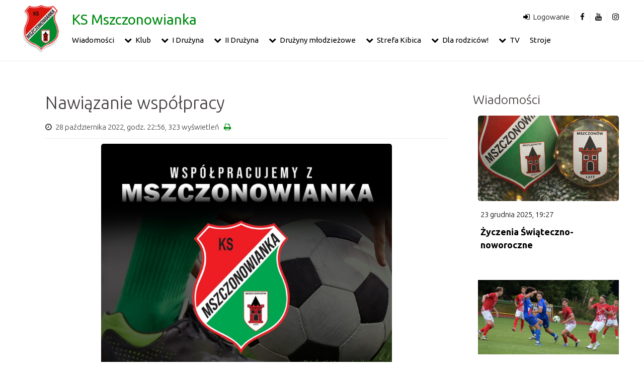

--- FILE ---
content_type: text/html; charset=UTF-8
request_url: https://www.mszczonowianka.pl/wiadomosci/nawiazanie-wspolpracy,1676.html
body_size: 3989
content:
<!DOCTYPE html>
<html lang="pl">
<head>
		
<title>Nawiązanie współpracy</title>
<meta name="description" content=""><meta charset="utf-8">
<meta name="robots" content="index,follow">
<meta name="googlebot" content="index,follow">
<meta name="viewport" content="width=device-width, initial-scale=1">
<link rel="stylesheet" href="/css/grid.css">
<link rel="stylesheet" href="/css/style.css">
<link rel="stylesheet" href="/css/camera.css">
<link rel="stylesheet" href="/css/jquery.fancybox.css">
<link rel="stylesheet" href="/css/mobile.css">
<link rel="apple-touch-icon" sizes="180x180" href="/favicon/apple-touch-icon.png">
<link rel="icon" type="image/png" sizes="32x32" href="/favicon/favicon-32x32.png">
<link rel="icon" type="image/png" sizes="16x16" href="/favicon/favicon-16x16.png">
	
<style>
	
	footer { border-top: 10px solid #008a11; }
	h1,
	a, 
	a:hover, 
	.logo, 
	.list01 .fa-shopping-basket,
	.list02 a:hover, 
	.wiadomosci-start:hover h3,
	.sf-menu > li > ul > li > a:hover,
	input[type="checkbox"]:checked + label:after, 
	.toTop:hover,
	.toUp:hover,
	.suggest_link_over { 
		color: #008a11; 
	}		
	.sf-menu > li:hover, 
	.sf-menu > li > ul, 
	.sf-menu > li > ul > li > ul, 
	#menu-trigger:hover,
	input[type="submit"], 
	.btn, 
	.btn2,
	.category a:hover,
	.sonda-02,
	.selblue,
	#accept-cookies-checkbox:hover,
	.camera_pag_ul li.cameracurrent,
	.camera_pag_ul li:hover { 
		background: #008a11; 
	}
	input:focus, select:focus, textarea:focus { border: 1px solid #008a11; }
	footer { border-top: 5px solid #008a11; } 

</style>
<script src="/js/send-form.js"></script>
<script src="/js/callendar.js"></script>
<script src="/js/jquery-1.8.1.min.js"></script>
<script src="/js/jquery-migrate-1.2.1.js"></script>
<script src="/js/jquery.cycle2.min.js"></script>
<script src="/js/jquery.cycle2.carousel.min.js"></script>
<script src="/js/advajax.js"></script>
 
<script>
	
    $(function() {
      $('a[href*="#ad"]:not([href="#"])').click(function() {
        if (location.pathname.replace(/^\//,'') == this.pathname.replace(/^\//,'') && location.hostname == this.hostname) {
          var target = $(this.hash);
          target = target.length ? target : $('[name=' + this.hash.slice(1) +']');
          if (target.length) {
            $('html, body').animate({
              scrollTop: target.offset().top
            }, 1000);
            return false;
          }
        }
      });
    });
	function CD(d,o,t,x){ return[x=~~(t=(d-o)/864e5),x=~~(t=(t-x)*24), x=~~(t=(t-x)*60),~~((t-x)*60)] };
		
</script>


	
</head>

<body onload="WHCheckCookies();">


<header>
    <div class="container">

		<a href="/" class="logo">
			<img src="/images/zt/1582016585.png" alt="KS Mszczonowianka">		</a>
			
		<div class="list02">
			<ul>
				<li><a href="/logowanie.html" class="fa-sign-in">Logowanie</a></li><li><a class="media-facebook fa-facebook" href="https://www.facebook.com/ksmszczonow" target="_blank" rel="nofollow"></a></li><li><a class="media-youtube fa-youtube" href="https://www.youtube.com/channel/UCdMO2HcvjD9C7NfPYksblww/videos" target="_blank" rel="nofollow"></a></li><li><a class="media-instagram fa-instagram" href="http://www.instagram.com/mszczonowianka" target="_blank" rel="nofollow"></a></li>			</ul>
		</div>
		<div class="logo02"><h1>KS Mszczonowianka</h1></div>
		<div class="menu">
			<div id="menu-trigger" onclick="Menu()" class="fa-bars"></div>
			<div id="menu" class="hm1">
				<ul class="sf-menu"><li><a href="/wiadomosci.html" target="_self">Wiadomości</a></li><li><a class="fa-chevron-down" href="#" target="_self">Klub</a><ul><li><a href="/kluby/ks-mszczonowianka,1.html" target="_self">Informacje</a></li><li><a href="/historia.html">Historia</a></li><li><a href="/kluby/ks-mszczonowianka,1.html&stadion" target="_self">Stadion</a></li><li><a href="/kluby/ks-mszczonowianka,1.html&zarzad=1" target="_self">Zarząd</a></li><li><a href="/kluby/ks-mszczonowianka,1.html&zarzad=2" target="_self">Komisja Rewizyjna</a></li><li><a href="/kluby/ks-mszczonowianka,1.html&zarzad=3" target="_self">Trenerzy</a></li><li><a href="/kontakt.html">Kontakt</a></li><li><a href="/banery,11.html" target="_self">Sponsorzy i Partnerzy</a></li><li><a href="/banery,12.html" target="_self">Patroni medialni</a></li><li><a href="/porady-psychologa-sportowego.html">Porady Psychologa Sportowego</a></li><li><a href="" target="_self">Sponsor Główny Akademii</a></li></ul></li><li><a class="fa-chevron-down" href="#" target="_self">I Drużyna</a><ul><li><a href="/rozgrywki/forbet-iv-liga,11.html" target="_self">Terminarz i wyniki</a></li><li><a href="https://www.mszczonowianka.pl/kluby/ks-mszczonowianka,1.html&kadra" target="_self">Kadra</a></li><li><a href="/rozgrywki/forbet-iv-liga,11.html&tabela" target="_self">Tabela</a></li></ul></li><li><a class="fa-chevron-down" href="#" target="_self">II Drużyna</a><ul><li><a href="/kluby/mszczonowianka-ii,218.html&kadra" target="_self">Kadra</a></li><li><a href="/rozgrywki/b-klasa,10.html" target="_self">Terminarz</a></li><li><a href="/rozgrywki/b-klasa,10.html&tabela" target="_self">Tabela</a></li></ul></li><li><a class="fa-chevron-down" href="#" target="_self">Drużyny młodzieżowe</a><ul><li><a class="fa-chevron-right" href="#" target="_self">Rocznik 2005</a><ul><li><a href="/kluby/mszczonowianka-2005,139.html&kadra" target="_self">Kadra rocznika 2005</a></li><li><a href="/rozgrywki/i-liga-okregowa-juniorow-starszych-a2,2.html" target="_self">Terminarz rocznika 2005</a></li></ul></li><li><a class="fa-chevron-right" href="#" target="_self">Rocznik 2007</a><ul><li><a href="/rozgrywki/ii-liga-okregowa-juniorow-mlodszych-b2,3.html" target="_self">Terminarz rocznika 2007</a></li><li><a href="/kluby/mszczonowianka-2007,126.html&kadra" target="_self">Kadra rocznika 2007</a></li></ul></li><li><a class="fa-chevron-right" href="#" target="_self">Rocznik 2010</a><ul><li><a href="/rozgrywki/iii-liga-okregowa-trampkarzy-starszych-c1,13.html" target="_self">Terminarz 2010</a></li><li><a href="/kluby/mszczonowianka-2009,140.html&kadra" target="_self">Kadra rocznika 2010</a></li></ul></li><li><a class="fa-chevron-right" href="#" target="_self">Rocznik 2012</a><ul><li><a href="/kluby/mszczonowianka-2012,246.html&kadra" target="_self">Kadra rocznika 2012</a></li><li><a href="/rozgrywki/iv-liga-okregowa-d1,14.html" target="_self">Terminarz rocznika 2012</a></li></ul></li><li><a class="fa-chevron-right" href="#" target="_self">Rocznik 2015</a><ul><li><a href="/kluby/mszczonowianka-2015,217.html&kadra" target="_self">Kadra rocznika 2015</a></li><li><a href="/rozgrywki/warszawska-liga-okregowa-zakow-mlodszych-f2,7.html" target="_self">Terminarz rocznika 2015</a></li></ul></li><li><a class="fa-chevron-right" href="#" target="_self">Rocznik 2017</a><ul><li><a href="/kluby/mszczonowianka-2017,252.html&kadra" target="_self">Kadra rocznika 2017</a></li></ul></li></ul></li><li><a class="fa-chevron-down" href="#" target="_self">Strefa Kibica</a><ul><li><a href="/galeria.html" target="_self">Galeria zdjęć</a></li><li><a href="/spiewnik-kibica.html">Śpiewnik Kibica</a></li><li><a href="/informacja-prawna.html">Informacja prawna</a></li><li><a href="/slowa-motywujace-pilkarza.html">Słowa motywujące piłkarza</a></li><li><a href="/dziesiec-przykazan-pilkarza.html">10 Przykazań Piłkarza</a></li></ul></li><li><a class="fa-chevron-down" href="/archiwum/dla-rodzicow,5.html" target="_self">Dla rodziców!</a><ul><li><a href="/archiwum/dla-rodzicow,5.html" target="_self">Aktualności</a></li><li><a href="/images/inne/treningi_wiosna_2024.jpg" target="_self">Treningi w okresie wiosennym</a></li><li><a href="/nabor-do-druzyn-mlodziezowych.html">Nabór do drużyn młodzieżowych</a></li><li><a href="/images/inne/deklarcja_do_wypelnienia.jpg" target="_blank">Deklaracja gry w klubie</a></li><li><a href="/?subsite&amp;site=118">Umowa na prowadzenie zajęć</a></li><li><a href="/?subsite&amp;site=119">Formularz rejestracyjny zawodnika</a></li><li><a href="/oboz-letni.html">Obóz letni</a></li><li><a href="/kontakt-dla-rodzicow.html">Kontakt</a></li><li><a class="fa-chevron-right" href="/dziesiec-przykazan-rodzica.html">10 Przykazań Rodzica</a><ul><li><a href="/rodzicu-pamietaj.html">Rodzicu pamiętaj</a></li><li><a href="/dobrzy-zli-rodzice.html">Dobrzy - Źli rodzice</a></li></ul></li></ul></li><li><a class="fa-chevron-down" href="#" target="_self">TV</a><ul><li><a href="/filmy.html" target="_self">Filmy, skróty i wywiady</a></li></ul></li><li><a href="/stroje.html">Stroje</a></li></ul>
			</div>
		</div>
	</div>
</header>
		
<main>
    <section>		
			
			
<div class="well-01">
    <div class="container">
					
		<div class="box_043">	
			<div class="box_news">
					
				<h2>Nawiązanie współpracy</h2>
						  <p class="fa-clock-o">28 października 2022, godz. 22:56, 323 wyświetleń &nbsp; <a href="javascript:window.print()" class="fa-print"></a></p><p class="img-wiadomosc"><img src="/images/news/screenshot_1.png" alt=""></p><p class="rozmiar-tekstu">Rozmiar tekstu:
							<a href="#" onclick="big(); return false;" class="big">A</a> 
							<a href="#" onclick="bigger(); return false;" class="bigger">A</a>
							<a href="#" onclick="biggest(); return false;" class="biggest">A</a>
						  </p>
									  
						  <div id="big"><p style="text-align:justify">Nawiązanie wsp&oacute;łpracy z Kubicki Trening </div><div class="row" id="ad-komentarz">
						  <div class="margin-10-0"><hr></div>
						  <div class="margin-10-0"><h3>Komentarze</h3></div><form method="post" name="commentform" class="form-komentarz bg-wrap">
		<input type="hidden" name="grupa" value="news">
		<input type="hidden" name="id" value="1676">
		<div id="table-hidden">
		<textarea name="komentarz" id="form-komentarz"></textarea><div> Twój nick: 
					<input type="hidden" name="anonim" value="~"> 
					<input type="text" id="form-nick" name="nick" value="" maxlength="24" style="width:100px"> 
					<a href="#" class="btn" onclick="GetComment('/send-comment.php?nick='); return!1;">WYŚLIJ</a> </div>
		</div>
		<div id="eloading"></div>
		<div id="ediv"></div><input type="hidden" name="status" value="1">
	
	</form>
	<p><small><span>Publikowane komentarze są prywatnymi opiniami użytkowników. KS Mszczonowianka nie ponosi odpowiedzialności za treść komentarzy.</span></small></p>
	<hr />
	<table class="table-komentarz"></table><p>Brak komentarzy.</p></div>				
			</div>					
		</div>
				
		<div class="box_04">
			
			<h3>Wiadomości</h3>
	  <div class="box_flex"><a class="box_01news wiadomosci" href="/wiadomosci/zyczenia-swiateczno-noworoczne,3048.html" target="_self" rel="follow">
			<div class="box_img lazy-bg" data-background="/images/news/10a83026-7b69-489e-a7a7-4c1591acd78d.jpg" style="background-image: url('/images/camera-loader.svg')"></div>
			<div class="box_txt">
				<p class="fa-clock">23 grudnia 2025, 19:27</p>
				<strong>Życzenia Świąteczno-noworoczne</strong>
				<p></p>
			</div>
		  </a><a class="box_01news wiadomosci" href="/wiadomosci/terminarz-rundy-wiosennej---iv-liga,3045.html" target="_self" rel="follow">
			<div class="box_img lazy-bg" data-background="/images/news/yhyhdjsa.jpg" style="background-image: url('/images/camera-loader.svg')"></div>
			<div class="box_txt">
				<p class="fa-clock">20 grudnia 2025, 15:12</p>
				<strong>Terminarz Rundy Wiosennej - IV liga</strong>
				<p></p>
			</div>
		  </a></div>
	  <div class="box_flex"><a class="box_01news wiadomosci2" href="/wiadomosci/spotkanie-wigilijne-grupy-seniorskiej,3039.html" target="_self" rel="follow">
			<div class="box_img2 lazy-bg" data-background="/images/news/e3e02a9f-4b71-4c7b-8d38-a78932393c08.jpg" style="background-image: url('/images/camera-loader.svg')"></div>
			<p class="fa-clock">08 grudnia 2025</p>
			<strong>Spotkanie wigilijne grupy seniorskiej</strong>
		  </a><a class="box_01news wiadomosci2" href="/wiadomosci/plan-przygotowan-ks-mszczonowianka,3036.html" target="_self" rel="follow">
			<div class="box_img2 lazy-bg" data-background="/images/news/529914115_1062388842768841_868866083312523715_n.jpg" style="background-image: url('/images/camera-loader.svg')"></div>
			<p class="fa-clock">06 grudnia 2025</p>
			<strong>Plan przygotowań K.S Mszczonowianka</strong>
		  </a><a class="box_01news wiadomosci2" href="/wiadomosci/podsumowanie-rundy-jesiennej-20252026-u-seniorow,3035.html" target="_self" rel="follow">
			<div class="box_img2 lazy-bg" data-background="/images/news/540460237_1079337987740593_3072170438560623182_n.jpg" style="background-image: url('/images/camera-loader.svg')"></div>
			<p class="fa-clock">06 grudnia 2025</p>
			<strong>Podsumowanie rundy jesiennej 2025/2026 u seniorów</strong>
		  </a></div><p> <a class="btn2" href="/wiadomosci.html">Zobacz wszystkie</a> </p>			
		</div>
		
	</div>
</div>	
	</section>
</main>
	
<footer class="bg-grey">
    <div class="container">

		<p>
			<img src="/images/zt/1582016585.png" alt="KS Mszczonowianka"><br>		</p>
		<hr>
		<ul>
						
			
					<li><a href="/logowanie.html">Logowanie</a></li>
					<li><a href="/rejestracja.html">Rejestracja</a></li>
					<li><a href="/odzyskaj-haslo.html">Odzyskaj hasło</a></li>						
		</ul>
		<hr>
		<div id="cookie"></div>
		<p> Wszelkie prawa zastrzeżone. &copy; 2026 KS Mszczonowianka<br> 		
		    Strona oparta na <a href="https://www.compose.pl/sportowy-cms.html" target="_blank">SportPro COMPOSE</a>
		</p>
			
    </div>
</footer>

<script src="/js/script.js"></script>
<script>
function lazyLoad(){
	$('.lazy-bg').each(function(){
        if ($(this).offset().top < window.innerHeight + window.pageYOffset + 100) { 
            $(this).css('background-image','url("'+ $('.lazy-bg').data('background') +'")'); 
            $(this).removeClass('lazy-bg');    
        } 
	})
	$('.lazy-gal').each(function(){
        if ($(this).offset().top < window.innerHeight + window.pageYOffset + 100) { 
            $(this).css('background-image','url("'+ $('.lazy-gal').data('background') +'")'); 
            $(this).removeClass('lazy-gal');    
        } 
	})
	$('.lazy-img').each(function(){
        if ($(this).offset().top < window.innerHeight + window.pageYOffset + 100) { 
            $(this).attr('src', $(this).data('src'));
            $(this).removeClass('lazy-img');    
        } 
	})
};
var eventTimeout;
var eventThrottler = function () {
    if ( !eventTimeout ) {
        eventTimeout = setTimeout(function() {
			eventTimeout = null;
            lazyLoad();
		}, 1000);
	}
};
$(document).on('scroll', function() {       
    eventThrottler();
}).trigger('scroll');
</script>
</body>
</html>

--- FILE ---
content_type: text/css
request_url: https://www.mszczonowianka.pl/css/grid.css
body_size: 130
content:
html,
body,
div,
span,
object,
iframe,
h1,
h2,
h3,
h4,
h5,
h6,
p,
blockquote,
pre,
a,
address,
code,
em,
img,
small,
strike,
strong,
var,
b,
u,
i,
center,
header,
header ul,
header li,
.menu ul,
.menu li,
.photos,
.photos li,
footer ul,
footer li,
footer,
header,
menu,
nav,
fieldset,
form,
label,
legend,
table,
tbody,
thead,
tr,
th,
td,
embed {
  margin: 0;
  padding: 0;
  border: 0;
}
footer,
header,
menu,
nav,
section {
  display: block;
}

.container {
  margin-right: auto;
  margin-left: auto;
  box-sizing: border-box;
  width: 1360px;
  display: table;
}
.row {
  width: 100%;
  display: table;
}

--- FILE ---
content_type: text/css
request_url: https://www.mszczonowianka.pl/css/style.css
body_size: 4801
content:
@import url('//maxcdn.bootstrapcdn.com/font-awesome/4.7.0/css/font-awesome.min.css');
@import url('https://fonts.googleapis.com/css?family=Ubuntu:300,400,700&subset=latin-ext');

body {
	background: #fff;
	color: #403a3a;
	font: 300 15px/1.6em 'Ubuntu', sans-serif;
	-webkit-text-size-adjust: none;
}
header {
	background: #fff;
	border-bottom: 1px solid rgba(46,74,115,0.1);
	position: relative;
	width: 100%;
	z-index: 99;
}
main { 
	background: #fff;
	position: relative;
}
h1 {
  font-size: 28px;
  line-height: 38px;
  font-weight: 400;
  padding: 0px;
}
h2 {
  font-size: 35px;
  line-height: 44px;
  font-weight: 300;
  padding: 5px 0px;
}
h3 {
  font-size: 25px;
  line-height: 33px;
  font-weight: 300;
  padding: 5px 0px;
}
h4 {
  font-size: 19px;
  line-height: 29px;
  font-weight: 300;
  padding: 5px 0px;
}
img {
	max-width: 100%;
	height: auto;
}
a {
  color: #2869a9;
  font-weight: 300;
  text-decoration: none;
  -moz-transition: 0.3s;
  -o-transition: 0.3s;
  -webkit-transition: 0.3s;
  transition: 0.3s;
}
a:hover { color: #2869a9; }

span, .span { color: #9e9b9b; }
strike { color: red; }
img[alt] { color: #9e9b9b; font-size: 0.8em; }

strong, .strong { font-weight: 700; }
small { font-size: 0.9em; }
ol li, p { padding: 10px 0px; }

header ul,
.menu ul,
.photos,
footer ul { list-style: none; }

.fb_iframe_widget_lift { width: 100% !important; }

#ie9 {
	text-align: center; 
	position: fixed; 
	padding: 50px; 
	background: #000; 
	left: 0;
	right: 0;
	top: 0;
	bottom: 0; 
	z-index: 999; 
	color:#fff;
}
#pop-div {
	left: 0; 
	top: 0; 
	width: 100%; 
	height: 100%; 
	position: fixed; 
	background: rgba(0,0,0,0.8); 
	text-align: center; 
	color: #ffffff; 
	z-index: 100;
}
#pop-div img {
	max-width: 90%; 
	max-height: 80%; 
	margin-top: 2%;
	border: 10px solid #fff;
	cursor: pointer;
}
#inside-div{ 
	left: 50%; 
	top: 50%; 
	margin: -70px 0 0 -250px;
	padding: 10px;
	height: auto;
	width: 500px;
	position: fixed; 
	background-color: #ffffff; 
	text-align: center;
	z-index: 101;
  -moz-box-sizing: border-box;
  -webkit-box-sizing: border-box;
  box-sizing: border-box;
}
#inside-div .przejdzdokoszyka,
#inside-div .przejdzdokoszyka:hover { 
  float: left; 
  width: 235px;
  padding-left: 0; 
  padding-right: 0; 
  margin: 0;
}

#inside-div .kontynuuj,
#inside-div .kontynuuj:hover { 
  float: left; 
  color: #403a3a !important;
  background: #f3f3f3;
  width: 235px;
  padding-left: 0; 
  padding-right: 0; 
  margin: 0 0 0 10px;
}

.form-komentarz { border-radius: 5px; padding: 20px 25px; }
.img-avatar { 
	max-width: 68px; 
	max-height: 68px; 
}
.img-wiadomosc {
	text-align: center;
	border-top: 1px solid rgba(46,74,115,0.1);
	border-bottom: 1px solid rgba(46,74,115,0.1);
}
.img-wiadomosc img { max-height: 600px; border-radius: 5px; }

.wiadomosci,
.wiadomosci2 { color: #000; padding: 10px; box-sizing: border-box; }
.wiadomosci:hover,
.wiadomosci2:hover { 
	color: #000;
	background: rgb(244,244,244);
	background: radial-gradient(circle, rgba(254,254,254,1) 0%, rgba(244,244,244,1) 100%);
	border-radius: 5px;
}
.wiadomosci strong { font-size: 1.2em; }

.wiadomosci-start { padding: 20px; box-sizing: border-box; }
.wiadomosci-start:hover { 
	background: rgb(244,244,244);
	background: radial-gradient(circle, rgba(254,254,254,1) 0%, rgba(244,244,244,1) 100%);
}
.wiadomosci-start h3,
.wiadomosci-start span { color: #403a3a; }
.wiadomosci-start img { border-radius: 5px; }

#strona { display: block; padding: 20px; text-align: center; }
#strona a,
#strona strong  {
	display: inline-block;	
	padding: 5px 0px;
	width: 40px;
	margin: 2px 0px;
	text-align: center;
	color: #000;
	border-radius: 5px;
	border: 1px solid rgba(46,74,115,0.1);
}

#strona a:hover { background: #f3f3f3; }
#strona strong { border: 1px solid #000; }

.sonda-01 { 
	position: relative;
	width: 100%;
	height: 10px;
	margin: 10px 0px;
	padding: 0px;
}
.sonda-02 { 
	float: left;
	height: 10px;
	margin: 0px;
	padding: 0px;
}
.live{ 
	border: 0px; 
	margin: 0px; 
	padding: 10px 0px;
	width: 100%; 
	height: 300px; 
}

.stars{ font-size: 1.8em; }
.error { border: 1px solid red; }
.success { border: 1px solid green; }
.bg-wrap,
.bg-grey { background: radial-gradient(circle, rgba(254,254,255,1) 0%, rgba(235,237,240,1) 100%); }
.bg-red { background: red; }
.center { text-align: center; }
.justify { text-align: justify; }
.no-margin { margin: 0 !important; }
.no-border { border: 0 !important; }
.white { color: #fff !important; }
.red { color: red !important; font-weight: 400; }
.green {	color: green; font-weight: 400; }
.bigger { font-size: 1.3em; }
.biggest { font-size: 1.6em; }
.padding-20-0 { padding: 20px 0px; }
.margin-bottom-20 { margin-bottom: 20px; }
.margin-10-0 { margin: 10px 0px; }
.border-top { border-top: 1px solid #d3d3d3; }
.border-bottom { border-bottom: 1px solid #d3d3d3; }
.lazy-bg, .lazy-gal { background-size: auto !important; }

/*========================  Shop   ==========================*/

.photos { 
	width: 50%;
	float: left;
	margin-right: 2%;
}
.photos li { 
	width: 19%;
	margin: 5px 0.5%;
	float: left;
	text-align: center;
	border: 1px solid #d3d3d3;
	box-sizing: border-box;
}

.photos .thumb { width: 100%; margin: 0px; height: 100px; }
.photos .thumb  img { max-width: 100%; max-height: 100%; margin: 0px; }
.photos li:first-child { width: 79%; float: right; }
.photos li:first-child  .thumb { height: 436px; }

.opis {
	padding: 20px 10px;
	float: left;
	width: 100%;
	-moz-box-sizing: border-box;
	-webkit-box-sizing: border-box;
	box-sizing: border-box;
}
.subcat { display: none;	}
.subcat a { 
	display: block;
	padding: 5px 0px 5px 10px;
}
.subcat a:first-child { margin-top: 5px; }
.subcat a:hover { border-bottom: 1px solid #d3d3d3; }

.logo {
	margin: 7px 10px 7px 0px;
	position: relative;
	float: left;  
	z-index: 100;
}
.logo img { max-height: 100px; max-width: 150px; }

.logo02 { 
	display: inline-block;
	margin-top: 20px; 
	margin-left: 10px; 
}

.list02 {
	margin-top: 22px;
	float: right;   
	z-index: 100;
}
.list02 ul { float: right; }
.list02 li { float: left; padding: 0px 10px; border-left: 1px solid rgba(46,74,115,0.1); }
.list02 li:first-child { border-left: 0px; }
.list02 a { color: #000; }
.list02 a:hover { color: #2869a9; }

.list02 input {
  display: inline-block;
  width: 150px;
  margin: 0;
  padding: 0;
  border: 0;
  border-bottom: 1px dotted rgba(0,0,0,0.5);
}
.list02 input[type="text"]:focus { 
	border: 0;
	border-bottom: 1px dotted rgba(0,0,0,1); 
}
.list02 #searchsubmit { 
	background: none;
	border: 0px; 
	display: inline-block;
	margin: 0;
	padding: 0;
}
.list02 .suggest_link { cursor: pointer; }
.list02 .fa-search { display: inline-block; cursor: pointer; }
.list02 .fa-history:before,
.list02 .fa-user-plus:before { padding: 0; }
.list02 .fa-angle-down:before { padding-right: 7px; }

#search_suggest { 
	position: absolute; 
	margin-top: 25px; 
	padding: 10px; 
	display: none; 
	border-radius: 5px;
	border-top-left-radius: 0px;
	max-height: 190px;
	overflow: auto;
}
.suggest_link { display: block !important; padding: 0px 5px; }
.suggest_link_over { 
	display: block !important; 
	padding: 0px 5px; 
	background: #fff; 
	border-radius: 5px; 
	cursor: pointer; 
}

/*========================   Menu   ==========================*/

.menu { 
	position: relative; 
	width: 100%; 
	padding: 0px; 
	z-index: 99;
}
.menu ul { position: relative; }

#menu-trigger { display: none; }
#menu { position: relative; }
.hm1 { height: auto; }
.hm2 { height: auto; }
.sf-menu > li { 
  display: inline-block;
}
.sf-menu > li > a {
  display: inline-block;
  font-weight: 400;
  padding: 10px; 
  color: #000;
  transition: none;
}
.sf-menu > li:hover { background: #2869a9; }
.sf-menu > li:hover > a { color: #fff; }
.sf-menu > li:hover > ul { display: block; }
.sf-menu > li > ul {
  display: none;
  position: absolute;
  padding: 10px 10px;
  background: #2869a9;
}
.sf-menu > li > ul > li { display: table-row; }
.sf-menu > li > ul > li > a {
  display: table-cell;
  color: #fff;
  padding: 5px 15px;
}
.sf-menu > li > ul > li:hover,
.sf-menu > li > ul > li > a:hover { background: #fff; color: #2869a9; }
.sf-menu > li > ul > li:hover > a { color: #2869a9; }

.sf-menu > li > ul > li > ul {
  display: none;
  position: absolute;
  padding: 14px 10px;
  background: #2869a9;
}
.sf-menu > li > ul > li:hover > ul { display: table-cell; }
.sf-menu > li > ul > li > ul > li { display: block; white-space: nowrap; }
.sf-menu > li > ul > li > ul > li > a {
  display: block;
  color: #fff;
  padding: 5px 15px;
}
.sf-menu > li > ul > li > ul > li > a:hover { background: #fff; color: #2869a9; }

/*==================  Font Icons  ======================*/

.fa { line-height: inherit; }

[class*='fa-']:before {
  font-weight: 300;
  font-family: 'FontAwesome';
}
.fa-user-plus:before,
.fa-user-circle:before,
.fa-sign-in:before,
.fa-check-circle-o:before,
.fa-check:before,
.fa-phone:before,
.fa-envelope-o:before,
.fa-angle-right:before,
.fa-angle-up:before,
.fa-angle-down:before,
.fa-power-off:before,
.fa-chevron-down:before,
.fa-chevron-right:before,
.fa-clock-o:before,
.fa-sort-desc:before,
.fa-sort-asc:before,
.fa-key:before,
.fa-download:before,
.fa-cog:before,
.fa-info-circle:before,
.fa-history:before,
.fa-comments-o:before,
.fa-trophy:before,
.fa-usd:before { padding-right: 7px; }

.fa-times:before { content: '\f00d'; }
.fa-bars:before { content: '\f0c9'; }
.fa-print:before { content: '\f02f'; }
.fa-long-arrow-down:before { content: '\f175'; }
.fa-long-arrow-up:before { content: '\f176'; }
.fa-arrows-h:before { content: '\f07e'; }
.fa-th:before { content: '\f00a'; }
.fa-th-list:before { content: '\f00b'; }

.fa-facebook:before { content: '\f09a'; }
.fa-twitter:before { content: '\f099'; }
.fa-snapchat-ghost:before { content: '\f2ac'; }
.fa-youtube:before { content: '\f167'; }
.fa-pinterest-p:before { content: '\f231'; }
.fa-instagram:before { content: '\f16d'; }

/*==================  Kalendarium  ======================*/

#call td { 
	text-align: center; 
	border-top: 1px solid #d3d3d3; 
	border-left: 1px solid #d3d3d3; 
}
#call td:nth-child(1) { border-left: none; }
#call td a { color: #403a3a; }
.calendar-header-day { font-weight: 400; }

.calendar-day { }

.sel:hover,
.calendar-month:hover { background: #f4f4f4; }

.selblue  { background: #2869a9; }
.selblue .calendar-day { color: #fff !important; }

.calendar-month { cursor: pointer; }

/*==================  Google map  ======================*/

.map_model { height: 400px; display: block; }
.map_model img { max-width: none !important; }
.map_locations { display: none; }

/*==================  Shoutbox  ======================*/

#shoutbox {
	overflow: auto;
	width: 98%;
	padding: 0px 1%;
	height: 240px;
	border: 1px solid #d3d3d3;
}
#shoutbox p { border-bottom: 1px dotted #d3d3d3; }
#shoutbox p:last-child { border-bottom: none; }

/*==================  Input  ======================*/

input, select, textarea {
 border: 1px solid #d3d3d3;
 color: #403a3a;
 font: 300 15px/1.6em 'Ubuntu', sans-serif;
 padding: 10px;
 margin: 5px 0px;
 width: 100%;
  -moz-box-sizing: border-box;
  -webkit-box-sizing: border-box;
  box-sizing: border-box;
}

input[type="submit"],
input[type="reset"] {
	background: #2869a9;
	border: 0px !important;
	padding: 10px 20px;
	color: #fff;
	cursor: pointer;
	width: auto;
}
input[type="submit"]:hover,
input[type="reset"]:hover { 
	border: 0px !important;
	color: #fff;
	background: #403a3a;
}

input[type="radio"], 
input[type="checkbox"] {
	padding: 0px !important;
	margin: 5px !important;
	width: auto;
}
input:focus, select:focus, textarea:focus { 
	outline-style:none;
	box-shadow:none;
	border: 1px solid #2869a9; 
}

/*=================== Checkbox =======================*/

input[type="checkbox"]:not(:checked) + label:before,
input[type="checkbox"]:checked + label:before {
  content: '';
  position: absolute;
  left: 0px; 
  top: -2px;
  width: 19px; 
  height: 19px;
  background: rgba(255,255,255,0.5);
  cursor: pointer;
}
#label-check1:before,
#label-check2:before,
#label-check3:before,
#label-checkvat:before { border: 1px solid #dedfdb; }

input[type="checkbox"]:not(:checked) + label:after,
input[type="checkbox"]:checked + label:after {
  font-family: 'FontAwesome';
  content: '\f00c';
  position: absolute;
  top: -3px; 
  left: 1px;
  font-size: 18px;
  color: #2869a9;
  transition: all .1s;
  cursor: pointer;
}

input[type="checkbox"]:not(:checked),
input[type="checkbox"]:checked { position: absolute; left: -9999px; }
input[type="checkbox"]:not(:checked) + label,
input[type="checkbox"]:checked + label { position: relative; padding-left: 21px; }
input[type="checkbox"]:not(:checked) + label:after { opacity: 0; transform: scale(0); }
input[type="checkbox"]:checked + label:after { opacity: 1; transform: scale(1); }

#eloading,
#ediv { padding: 3px 0; }

/*==================    Buttons    ======================*/

.btn,
.btn2 {
	background: #2869a9;
	border: 0px;
	border-radius: 5px;
	padding: 11px 22px;
	color: #fff !important;
	font-weight: 300 !important;
	display: inline-block;
	text-decoration: none;
	transition: 0.3s;
}
.btn:hover,
.btn2:hover {
	color: #fff;
	background: #000;
	text-decoration: none;
}
.btn2 {
	padding: 4px 14px;
	font-size: 14px;
	font-weight: 400 !important;
}

#btn-live { 
	float: left;
	padding: 15px 10px;
	margin-right: 10px;
}
.btn-live1,
.btn-live1:hover { 
	background: red;
	color: #fff;
}
.btn-live2,
.btn-live2:hover { 
	background: none;
	color: red;
}

.slajder {
	position: relative;
	margin: 0 auto;
	margin-bottom: 55px;
	width: 100%;
	height: 120px; 
	overflow: hidden;
}
.slajder .fa-angle-right:before,
.slajder .fa-angle-left:before { padding: 0px; }
.slajder-sponsorzy div,
.banner { 
	display: inline-block;
	width: 200px;
	height: 100px; 
	padding: 10px; 
	margin: 10px; 	
	background: #fff;
	border: 1px solid #eaeaea;
	border-radius: 16px;
	box-sizing: border-box;
}
.slajder-sponsorzy img,
.banner img { max-height: 100%; }
.banner a,
.banner span { 
	opacity: 1; 
	height: 80px; 
	display: table-cell; 
	vertical-align: middle; 
}
.banner a:hover { opacity: 0.7; }

#prev,
#next {
	position: absolute; 
	background: #fff;
	border: 1px solid #eaeaea;
	border-radius: 6px;
	cursor: pointer;
	font-size: 38px;
	line-height: 38px;
	width: 40px;
	height: 40px;
	text-align: center;	
	top: 40px;
	opacity: 0.5;
}

#prev { left: 0px; }
#next { right: 0px; }
#prev:hover,
#next:hover { opacity: 1; }

.typer-glos { 
	float: left;
	width: 100%;
	cursor: pointer; 
}
.typer-info { 
	display: none;
	padding: 10px 0;
	border: 1px solid #d3d3d3; 
	box-sizing: border-box;
}
.typer-block { 
	display: block;
	padding: 10px 0;
	border: 1px solid #d3d3d3; 
	box-sizing: border-box;
}
.typer-radio { 
	display: inline-block;
}
.typuj-1, .typuj-2, .typuj-3 { padding: 1px 7px; color: #fff; font-weight: 400; }
.typuj-1w, .typuj-2w, .typuj-3w { float: left; height: 5px; }

.typuj-1, .typuj-1w { background: #7b9301; }
.typuj-2, .typuj-2w { background: gray; }
.typuj-3, .typuj-3w { background: #19009a; }

/*===================== News ========================*/

.news p { text-align: justify; }
.category { 
	position: relative; 
	line-height: 44px;
	border-top: 1px solid rgba(46,74,115,0.1);
}
.category a { padding: 10px 20px; }
.category a:hover { padding: 15px 20px; background: #2869a9; color: #fff; }

.category01,
.category02 { display: inline; }

/*================ Well ========================*/

.well-01 {
  padding-top: 55px;
  padding-bottom: 55px;
}
.well-02 {
  padding-top: 85px;
  padding-bottom: 85px;
}

/*==================  Tables  ======================*/

table {
	width: 100%;
	border-spacing: 0px;
    border-collapse: separate;
}
td { padding: 10px 6px; }
.table-01,
.table-koszyk,
.table-terminarz,
.table-shoutbox { padding: 5px 0px; }

.table-01 td { border-bottom: 1px solid #d3d3d3; }
.table-01 tr:first-child { font-weight: 700; }
.table-01 tr:first-child td { border-top: 1px solid #d3d3d3; }
.table-01 tr:hover { background: #f4f4f4; }
.table-01 img { max-width: 100px; max-height: 60px; }
.table-01 td td { border-top: 1px solid #d3d3d3 !important; }
.table-01 td td { border-bottom: 0px !important; }

.table-koszyk td { border-bottom: 1px solid #d3d3d3; }
.table-koszyk tr:first-child { font-weight: 700; }
.table-koszyk tr:hover { background: #f4f4f4; }
.table-koszyk img { max-width: 100px; max-height: 60px; }

.table-terminarz tr { font-weight: 300; }
.table-terminarz tr:first-child { background: #f3f3f3; font-weight: 700; }
.table-komentarz tr:last-child td { border-bottom: 0px; }
.table-komentarz td { border-bottom: 1px solid #d3d3d3; }
.table-komentarz img { margin-top: 10px; }

.table-banner td { padding: 20px 30px; border-bottom: 1px solid rgba(46,74,115,0.1); }
.table-banner td img { max-width: 70%; }
.table-banner tr td:first-child { width: 30%; text-align: center; border-right: 1px solid rgba(46,74,115,0.1); }
.table-banner tr td:last-child { width: 70%; }
.table-banner tr:last-child td { border-bottom: 0px	; }

.table-shoutbox td { padding: 0px; }

.timer td { text-align: center; }
.timer tr:hover { background: none; }
.timer img { max-height: 90px !important; }
.timer span { color: #000; }
.timer .left { text-align: left; }

.times,
.timesend { 
	float: left; 
	width: 23%;
	margin: 0 1%;
	padding: 25px 0px;
	border: 5px solid rgba(46,74,115,0.1);
	border-radius: 5px;
	box-sizing: border-box;
	text-align: center;
}
.timesend { width: 100%; }
.timesend h3,
.times h3 { display: inline-block; border-bottom: 5px solid rgba(46,74,115,0.1); }
.stimes { 
	display: inline-block;
	margin: 0px 2px;
	padding: 3px 7px;
	border: 1px solid rgba(46,74,115,0.1);
	border-radius: 5px;
	font-weight: 400;
}

/*==================== hr ==============================*/

hr {
  background: rgba(46,74,115,0.1);
  margin: 0;
  padding: 0;
  border: 0;
  height: 1px;
}

/*==================     ToTop / ToDown    ======================*/

.toTop {
  width: 42px;
  height: 42px;
  font-size: 27px;
  line-height: 38px;
  color: #000;
  background: radial-gradient(circle, rgba(254,254,255,1) 0%, rgba(235,237,240,1) 100%);
  position: fixed;
  right: 5px;
  bottom: 5px;
  border-radius: 5px;
  display: none;
  overflow: hidden;
  text-align: center;
  text-decoration: none;
  z-index: 99;
}
.toTop:hover {
  color: #2869a9;
  background: #f7f7f7;
  text-decoration: none;
}

.toUp {
  width: 80px;
  height: 80px;
  border-radius: 50%;
  font-size: 50px;
  line-height: 80px;
  background: #fff;
  position: absolute;
  left: 50%;
  bottom: -40px;
  margin-left: -40px;
  overflow: hidden;
  text-align: center;
  text-decoration: none;
  color: #000;
}

/*==================      Box      ======================*/

.box_01,
.box_01news,
.box_02,
.box_03,
.box_03news,
.box_032,
.box_04,
.box_04news,
.box_043,
.box_05 { float: left; }

.box_01,
.box_01news { width: 100%; }
.box_02 { width: 50%; }
.box_03,
.box_03news { width: 33.33%; }
.box_032 { width: 66.66%; }
.box_04,
.box_04news { width: 25%; }
.box_043 { width: 75%; }
.box_05 { width: 20%; height: 120px; margin: 20px 0px; text-align: center; }
.box_05  img { max-height: 120px; }

.box_cnt {
  position: relative;
  padding: 15px 15px;
  box-sizing: border-box;
}
.box_news,
.box_site {
  position: relative;
  padding: 0px 50px;
  box-sizing: border-box;
}
.box_txt {
	display: block;
	padding: 5px;
	box-sizing: border-box;
}
.box_img {
	display: block;
	width: 100%;
	height: 200px;
	background-position: center; 
	background-size: 110%;
	background-repeat: no-repeat;
	border-radius: 5px;
}
.box_img2 {
	float: left;
	width: 120px;
	height: 120px;
	margin-right: 20px;
	background-position: center; 
	background-size: auto 110%;
	background-repeat: no-repeat;
	border-radius: 5px;
}
.box_img3 {
	display: table-cell;
	width: 90px;
	height: 90px;
	background-position: center; 
	background-size: auto 110%;
	background-repeat: no-repeat;
	border-radius: 5px;
}

.box_img_out {
	display: table;
	width: 100%;
	text-align: center;
}
.box_img_out_list { 
	float: left; 
	width: 40%; 
	margin-right: 20px; 
}
.box_img_in {
	display: table-cell;
	width: 100%;
	height: 215px;
	vertical-align: middle;
}
.box_img_in img { max-height: 100%; }

.box_flex {
    display: flex;
    flex-wrap: wrap;
}

/*==================   Tumbnail    ======================*/

.thumb {
	float: left;
	position: relative;
	width: 32.6%;
	margin: 0.2%;
	height: 190px;
	background-position: center; 
	background-size: 110%;
	background-repeat: no-repeat;
	border-radius: 5px;
	transition: 0.5s all ease;
}
.thumb_stadion { height: 280px; }
.thumb:hover { background-size: 120%; }
.thumb_overlay {
	position: absolute;
	left: 0;
	top: 0;
	right: 0;
	bottom: 0;
	opacity: 0;
	transition: 0.3s all ease;
	color: #ffffff;
	background: transparent;
	border-radius: 5px;
}
.thumb_overlay:before {
  content: '\f065';
  position: absolute;
  top: 50%;
  left: 0;
  right: 0;
  font: 300 30px 'FontAwesome';
  line-height: 30px;
  margin-top: -15px;
  text-align: center;
}
.thumb:hover .thumb_overlay {
  opacity: 1;
  background: rgba(0, 0, 0, 0.5);
}

/*================= FOOTER =======================*/

footer {
  position: relative;
  background: #fff;
  border-top: 5px solid #2869a9;
  padding: 55px 0;
  text-align: center;
}
footer hr { margin: 20px 0; }
footer a { color: #000; }
footer img { max-height: 100px; max-width: 200px; }
footer li { display: inline-block; padding: 0 10px; }
footer h4 + ul { margin-top: 10px; }
footer blockquote { padding-left: 20px; }

#cookie { text-align: center; }
#accept-cookies-checkbox {
  width: 30px;
  height: 30px;
  font-size: 18px;
  line-height: 28px;
  color: #fff;
  background: #000;
  border-radius: 50%;
  float: right;
  margin: 5px 0px 10px 20px;
  text-align: center;
  text-decoration: none;
}
#accept-cookies-checkbox:hover { text-decoration: none; }

/*================= Drukowanie =======================*/

@media print {
	header ,
	footer,
	.menu,
	.box_04,
	.fa-print,
	.rozmiar-tekstu,
	.row { display: none; }
	
	.box_043,
	.container { width: 100%; }
	
	.well-01 { padding: 20px 0px; 
	}
	main {
		border-top: 0px;
		margin-top: 0px;
	}
	.img-wiadomosc { border: 0px; }
	.img-wiadomosc img {
		max-width: 50%;
		float: left;
		margin-right: 20px;
	}
}


--- FILE ---
content_type: text/css
request_url: https://www.mszczonowianka.pl/css/camera.css
body_size: 725
content:
.camera_container {
  position: relative;
  padding-bottom: 36%;
}
.camera_wrap {
  display: none;
  position: absolute;
  left: 0;
  top: 0;
  width: 100%;
  margin-bottom: 0 !important;
  height: 100%;
  background: #fff;
  z-index: 0;
}
.camera_wrap img {
  max-width: none !important;
}
.camera_fakehover {
  height: 100%;
  min-height: 60px;
  position: relative;
  width: 100%;
}
.camera_src {
  display: none;
}
.cameraCont,
.cameraContents {
  height: 100%;
  position: relative;
  width: 100%;
  z-index: 1;
}
.cameraSlide {
  position: absolute;
  left: 0;
  right: 0;
  top: 0;
  bottom: 0;
}
.cameraContent {
  position: absolute;
  left: 0;
  right: 0;
  top: 0;
  bottom: 0;
  display: none;
}
.camera_target {
  position: absolute;
  left: 0;
  right: 0;
  top: 0;
  bottom: 0;
  overflow: hidden;
  text-align: left;
  z-index: 0;
}
.camera_overlayer {
  position: absolute;
  left: 0;
  right: 0;
  top: 0;
  bottom: 0;
  overflow: hidden;
  z-index: 0;
}
.camera_target_content {
  position: absolute;
  left: 0;
  right: 0;
  top: 0;
  bottom: 0;
  overflow: hidden;
  z-index: 2;
}
.camera_loader {
  position: absolute;
  background: #ffffff url(../images/camera-loader.svg) no-repeat center;
  height: 36px;
  width: 36px;
  left: 50%;
  top: 50%;
  margin: -18px 0 0 -18px;
  overflow: hidden;
  z-index: 3;
}
.camera_nav_cont {
  height: 65px;
  overflow: hidden;
  position: absolute;
  right: 9px;
  top: 15px;
  width: 120px;
  z-index: 4;
}
.camerarelative {
  overflow: hidden;
  position: relative;
}
.imgFake {
  cursor: pointer;
}
.camera_command_wrap .hideNav {
  display: none;
}
.camera_command_wrap {
  left: 0;
  position: relative;
  right: 0;
  z-index: 4;
}
.showIt {
  display: none;
}
.camera_clear {
  clear: both;
  display: block;
  height: 1px;
  margin: -1px 0 25px;
  position: relative;
}
.camera_caption {
  display: none;
}
.cameraContent .camera_caption {
  display: block;
}

/*================   pag   =====================*/

.camera_pag_ul {
	position: absolute;
	width: 34px;
	border-radius: 20px;
	right: 2%;
	top: 90px;
	padding: 10px 0px;
	background-color: #fff !important;
	box-sizing: border-box;
}
.camera_pag_ul li {
  display: block;
  width: 14px;
  height: 14px;
  margin: 10px;
  padding: 0px;
  border-radius: 50%;
  line-height: 14px;
  text-align: center;
  cursor: pointer;
  background: #d1d1d1;
  transition: 0.3s all ease;
}
.camera_pag_ul li.cameracurrent,
.camera_pag_ul li:hover {
  background: #21a8b0;
}
.camera_pag_ul li > span {
  display: none;
}

/*================   next/prev   =====================*/

.camera_prevThumbs, .camera_nextThumbs, .camera_prev, .camera_next, .camera_commands {
	background: rgba(255, 255, 255, 0.2);
}
.camera_prev, 
.camera_next, 
.camera_commands {
	cursor: pointer;
	position: absolute;
	top: 50%;
	margin-top: -30px;
	height: 60px;
	width: 60px;
	z-index: 999;
	font-family: 'FontAwesome';
	color: #fff;
	font-size: 80px; 
	text-align: center;
	line-height: 53px;
}
.camera_commands { font-size: 25px; }
.camera_prev { left: 0; }
.camera_next { right: 0; }
.camera_commands { right: 61px; }

.camera_prev:before { content: "\f104"; }
.camera_next:before { content: "\f105"; }

.camera_commands > .camera_play { padding-top: 4px; }
.camera_commands > .camera_stop { padding-top: 4px; }

.camera_commands > .camera_play:before { content: "\f04b"; }
.camera_commands > .camera_stop:before { content: "\f04c"; display: block; }


--- FILE ---
content_type: text/css
request_url: https://www.mszczonowianka.pl/css/mobile.css
body_size: 1398
content:

@media screen and (max-width: 1023px) {

#menu-trigger { 
	padding: 5px 10px;
	font-size: 20px;
	line-height: 20px;
	color: #000;
	cursor: pointer;
	display: inline-block !important; 
	border-radius: 3px;
}
#menu-trigger:hover { 
	background: rgb(46,74,115);
	color: #fff;
}
#menu { width: 100%; overflow: hidden; }
.hm1 { height: 0px; }
.hm2 { height: auto; }

.camera_pag_ul { width: 24px; border-radius: 12px; top: 40px; padding: 5px 0px; }
.camera_pag_ul li { width: 10px; height: 10px; margin: 7px; }

.sf-menu > li { display: block; padding: 0px !important; background: #403a3a; }
.sf-menu > li > a  { display: block; padding: 15px 15px 15px 25px; color: #fff; border-bottom: 1px solid #4d4747; }

.sf-menu > li > ul,
.sf-menu > li > ul > li > ul,
.sf-menu > li > ul > li:hover > ul { display: block; position: relative; padding: 0px; }

.sf-menu > li > ul > li,
.sf-menu > li > ul > li > ul > li { display: block; width: 100%; padding: 0px !important; background: #4d4747; }

.sf-menu > li > ul > li > a,
.sf-menu > li > ul > li > ul > li > a { 
	display: block; 
	padding: 15px 15px 15px 45px; 
	color: #fff; 
	border-bottom: 1px solid #403a3a;
}
.sf-menu > li > ul > li:hover,
.sf-menu > li > ul > li:hover > a,
.sf-menu > li > ul > li > a:hover,
.sf-menu > li > ul > li > ul > li > a:hover { background: #383333; color: #fff !important; }

body { font: 300 14px/22px 'Ubuntu', sans-serif; }

.logo img { max-height: 80px; }

.list02 li:nth-child(3) { border-left: 0px; }
.list02 li:nth-child(-n+2),
.category02,
.box_mobile_hide { display: none; }

.times,
.timesend { border: 1px solid rgba(46,74,115,0.1); }

.box_02,
.box_03,
.box_03news,
.box_032,
.box_04,
.box_04news,
.box_043,
.box_product3,
.box_product4 { width: 100%; }

.box_product_img1 {
	width: 100%;
	height: 200px;
	display: table-cell;
	vertical-align: middle;
	margin: 0px;
	float: none;
}

.category { border-top: 0px; margin-top: 0px; }
.banner { width: 135px; margin: 5px; }
.table-banner td img { max-width: 100%; }

.toUp { width: 70px; height: 30px; font-size: 44px; line-height: 26px; top: -34px; margin-left: -35px; }
.toUp:hover { line-height: 22px; }

footer { text-align: center; }

#inside-div{ left: 0; top: 0; margin: 1%; width: 98%; }
#inside-div .przejdzdokoszyka,
#inside-div .przejdzdokoszyka:hover,
#inside-div .kontynuuj,
#inside-div .kontynuuj:hover { width: 100%; margin: 10px 0 0 0; }

}

@media screen and (max-width: 560px) {
	.camera_container { padding-bottom: 200px; }
}

@media screen and (min-width: 1280px) and (max-width: 1440px) {
	.container { width: 1200px; }
	.box_img2 { width: 100px; height: 110px; margin-right: 15px; }
	.box_img { height: 170px; }
	.img-wiadomosc iframe { height: 450px; }
	.thumb { height: 170px; }
	.thumb_stadion { height: 250px; }
	.bilet div { width: 280px; }
}

@media screen and (min-width: 1024px) and (max-width: 1279px) {

.container { width: 990px; }
h2 { font-size: 33px; line-height: 41px; }
h3 { font-size: 21px; line-height: 29px; }
h4 { font-size: 20px; line-height: 27px; }
.list02 li:nth-child(3) { border-left: 0px; }
.list02 li:nth-child(-n+2) { display: none; }
#strona  a,
#strona  strong  { padding: 4px 0px; width: 36px; }
.thumb { height: 135px; }
td { padding: 3px 5px; }
.table-01 td { padding: 9px 6px; }
.banner { width: 180px; margin: 5px; }
.box_05 { height: 100px; }
.box_05  img { max-height: 100px; }
.box_img { height: 145px; }
.box_img2 { width: 80px; height: 100px; margin-right: 10px; }
.box_img_in { height: 180px; }

}

@media screen and (min-width: 768px) and (max-width: 1023px) {

.container { width: 730px; }
.sf-menu > li { padding: 15px 10px; }
h1 { font-size: 22px; line-height: 32px; }
h2 { font-size: 30px; line-height: 37px; }
h3 { font-size: 20px; line-height: 27px; }
h4 { font-size: 19px; line-height: 25px; }
#strona  a,
#strona  strong  { padding: 4px 0px; width: 36px; }
.thumb { height: 155px; }

.box_01news,
.box_04news { width: 50%; }
.box_05 { height: 80px; }
.box_05  img { max-height: 80px; }
.box_cnt { padding: 5px 5px; }
.box_news,
.box_site { padding: 0 0 15px 0; }
.box_img { height: 215px; }
.box_img_out { float: left; width: 40%; margin-right: 20px; }
.box_img_in { vertical-align: top; height: auto; }
.box_img_in img { max-height: 180px; }

}

@media screen and (min-width: 640px) and (max-width: 767px) {

.container { width: 600px; }
.sf-menu > li { padding: 15px 10px; }
h1 { font-size: 20px; line-height: 30px; }
h2 { font-size: 24px; line-height: 30px; }
h3 { font-size: 19px; line-height: 25px; }
h4 { font-size: 18px; line-height: 23px; }
#strona  a,
#strona  strong  { padding: 4px 0px; width: 36px; }
.thumb { height: 125px; }

.box_01news,
.box_04news { width: 50%; }
.box_05 { width: 25%; height: 80px; }
.box_05  img { max-height: 80px; }
.box_cnt { padding: 5px 5px; }
.box_img { height: 180px; }
.box_img_out { float: left; width: 40%; margin-right: 20px; }
.box_img_in { vertical-align: top; height: auto; }
.box_img_in img { max-height: 180px; }

.photos { width: 100%; margin: 0 0 20px 0; }
.photos li,
.photos li:first-child { width: 24%; margin: 5px 0.5%; float: left; }
.photos li:first-child .thumb { height: 100px; }

}

@media screen and (min-width: 480px) and (max-width: 639px) {

.container { width: 440px; }
.sf-menu > li { padding: 15px 10px; }
h1 { font-size: 20px; line-height: 30px; }
h2 { font-size: 22px; line-height: 28px; }
h3 { font-size: 18px; line-height: 23px; }
h4 { font-size: 17px; line-height: 22px; }
#strona  a,
#strona  strong  { padding: 4px 0px; width: 36px; }
.thumb { width: 49.6%; height: 140px; }
.well-01 { padding-top: 45px; padding-bottom: 45px; }
.well-02 { padding-top: 70px; padding-bottom: 70px; }
.slajder { margin-bottom: 45px; }

.box_05 { width: 33.33%; height: 80px; }
.box_05  img { max-height: 80px; }
.box_cnt { padding: 5px 5px; }
.box_img { height: 265px; }
.box_img_out { float: left; width: 40%; margin-right: 20px; }
.box_img_in { vertical-align: top; height: auto; }
.box_img_in img { max-height: 180px; }

.photos { width: 100%; margin: 0 0 20px 0; }
.photos li,
.photos li:first-child { width: 24%; margin: 5px 0.5%; float: left; }
.photos li:first-child .thumb { height: 100px; }

.table-banner td { padding: 10px 20px; }
.table-banner tr td:first-child { width: 40%; }
.table-banner tr td:last-child { width: 60%; }

}

@media screen and (max-width: 479px) {

.container { width: 300px; }
.logo { margin: 10px 0px 9px 0px; }
.logo img { max-height: 70px; }
.list01 { top: 20px; margin-right: 0px; }
.list02 li { padding: 0px 5px; }
.sf-menu > li { padding: 15px 10px; }
h1 { font-size: 18px; line-height: 28px; }
h2 { font-size: 22px; line-height: 28px; }
h3 { font-size: 17px; line-height: 22px; }
h4 { font-size: 16px; line-height: 21px; }
#strona  a,
#strona  strong  { padding: 4px 0px; width: 36px; }
.thumb { width: 49.6%; height: 95px; }
.timer img { max-height: 50px !important; }
.well-01 { padding-top: 35px; padding-bottom: 35px; }
.well-02 { padding-top: 55px; padding-bottom: 55px; }
.slajder { margin-bottom: 35px; }

.box_05 { width: 50%; height: 80px; }
.box_05  img { max-height: 80px; }
.box_cnt { padding: 5px 5px; }
.box_img { height: 175px; }
.box_img_out_list { 	
	display: table;
	width: 100%;
	text-align: center;
	float: none; 
	margin-right: 0px; 
}
.box_img_in { height: auto; }
.box_img_in img { max-height: 180px; }

.photos { width: 100%; margin: 0 0 20px 0; }
.photos li,
.photos li:first-child { width: 24%; height: 80px; margin: 5px 0.5%; float: left; }
.photos li:first-child .thumb { height: 80px; }

.table-banner tr td:first-child { width: 100%; box-sizing: border-box; display: block; border-right: 0px; border-bottom: 0px; }
.table-banner tr td:last-child { width: 100%; box-sizing: border-box; display: block; padding: 0px 0px 20px 0px; }

footer li { display: block; padding: 0; }

)

--- FILE ---
content_type: application/javascript
request_url: https://www.mszczonowianka.pl/js/send-form.js
body_size: 2223
content:
 
var ObiektXMLHttp = false;
if (window.XMLHttpRequest) { ObiektXMLHttp = new XMLHttpRequest(); } 
   else if (window.ActiveXObject) { ObiektXMLHttp = new ActiveXObject("Microsoft.XMLHTTP"); } 

var ObiektXMLHttpBox = false;
if (window.XMLHttpRequest) { ObiektXMLHttpBox = new XMLHttpRequest(); } 
   else if (window.ActiveXObject) { ObiektXMLHttpBox = new ActiveXObject("Microsoft.XMLHTTP"); } 


/* =============== Pop Up ===================*/

function getPop(page) 
{ 
  if(ObiektXMLHttp) 
    {
	var cel = document.getElementById('pop-div');
	var loading = document.getElementById('pop-loading');

	ObiektXMLHttp.open("GET", page);

	ObiektXMLHttp.onreadystatechange = function() 
	  { 

		if (ObiektXMLHttp.readyState == (1 || 0)) { loading.innerHTML = ""; }

		if (ObiektXMLHttp.readyState == 4 && ObiektXMLHttp.status == 200) 
		  {
			loading.innerHTML = "";
			cel.innerHTML = ObiektXMLHttp.responseText; 
		  }

		if (ObiektXMLHttp.readyState != (1 || 0 || 4)) { loading.innerHTML = "" } 
	  } 
	ObiektXMLHttp.send(null); 
     } 
     else { var cel = document.getElementById('pop-div'); }
}

/* =============== Rejestracja ===================*/

function GetRegister(page) 
{ 
  if(ObiektXMLHttp) 
  {
	var cel = document.getElementById('ediv');
	var loading = document.getElementById('eloading');
	var name = document.partnerform.name.value;
	var surname = document.partnerform.surname.value;
	var email = document.partnerform.email.value;
	var verify = document.partnerform.verify.value;
	var check1 = document.partnerform.check1;
	var check2 = document.partnerform.check2;

	ObiektXMLHttp.open("GET", page+name+'&surname='+surname+'&email='+email+'&verify='+verify+'&check1='+check1.checked+'&check2='+check2.checked);

	ObiektXMLHttp.onreadystatechange = function() 
	{ 

		if (ObiektXMLHttp.readyState == (1 || 0)) { loading.innerHTML = " Sprawdzam... "; }

		if (ObiektXMLHttp.readyState == 4 && ObiektXMLHttp.status == 200) 
		  {
			loading.innerHTML = "";
			cel.innerHTML = ObiektXMLHttp.responseText; 
		  }

		if (ObiektXMLHttp.readyState != (1 || 0 || 4)) { loading.innerHTML = ""; } 
	} 
	
	ObiektXMLHttp.send(null); 

	var filter = /^([a-zA-Z0-9\.\-\_])+\@([a-zA-Z0-9\.\-\_])+\.([a-zA-Z0-9]{2,4})+$/;
	var a = 0;
	if (name.length > 2) { document.getElementById('form-name').className = "success"; } else { document.getElementById('form-name').className = "error"; a++; }
	if (surname.length > 2) { document.getElementById('form-surname').className = "success"; } else { document.getElementById('form-surname').className = "error"; a++; }
	if (filter.test(email)) { document.getElementById('form-email').className = "success"; } else { document.getElementById('form-email').className = "error"; a++; }
	if (verify.length == 7) { document.getElementById('form-verify').className = "success"; } else { document.getElementById('form-verify').className = "error"; a++; }
	if (check1.checked) { document.getElementById('label-check1').className = ""; } else { document.getElementById('label-check1').className = "error"; a++; }
	
	if (a == 0){ document.getElementById('form-submit').style.display = "none"; }
	
  }
} 

/* =============== Zmiana danych  ==================*/


function GetSetting(page) 
{ 
  if(ObiektXMLHttp) 
  {
	var cel = document.getElementById('ediv');
	var loading = document.getElementById('eloading');
	var name = document.partnerform.name.value;
	var surname = document.partnerform.surname.value;
	var postcode = document.partnerform.postcode.value;
	var city = document.partnerform.city.value;
	var street = document.partnerform.street.value;
	var country = document.partnerform.country.value;
	var mobile = document.partnerform.mobile.value;
	var email = document.partnerform.email.value;
	var check2 = document.partnerform.check2;

	ObiektXMLHttp.open("GET", page+name+'&surname='+surname+'&mobile='+mobile+'&email='+email+'&postcode='+postcode+'&city='+city+'&street='+street+'&country='+country+'&check2='+check2.checked);

	ObiektXMLHttp.onreadystatechange = function() 
	{ 

		if (ObiektXMLHttp.readyState == (1 || 0)) { loading.innerHTML = " Sprawdzam... "; }

		if (ObiektXMLHttp.readyState == 4 && ObiektXMLHttp.status == 200) 
		  {
			loading.innerHTML = "";
			cel.innerHTML = ObiektXMLHttp.responseText; 
		  }

		if (ObiektXMLHttp.readyState != (1 || 0 || 4)) { loading.innerHTML = ""; } 
	} 
	
	ObiektXMLHttp.send(null); 

	var a = 0;
	if (name.length > 2) { document.getElementById('form-name').className = "success"; } else { document.getElementById('form-name').className = "error"; a++; }
	if (surname.length > 2) { document.getElementById('form-surname').className = "success"; } else { document.getElementById('form-surname').className = "error"; a++; }
	if (mobile.length == 0 || mobile.length > 8) { document.getElementById('form-mobile').className = "success"; } else { document.getElementById('form-mobile').className = "error"; a++; }
	if (postcode.length == 0 || postcode.length == 6) { document.getElementById('form-postcode').className = "success"; } else { document.getElementById('form-postcode').className = "error"; a++; }
	if (city.length == 0 || city.length > 2) { document.getElementById('form-city').className = "success"; } else { document.getElementById('form-city').className = "error"; a++; }
	if (street.length == 0 || street.length > 2) { document.getElementById('form-street').className = "success"; } else { document.getElementById('form-street').className = "error"; a++; }
	if (country.length == 0 || country.length > 2) { document.getElementById('form-country').className = "success"; } else { document.getElementById('form-country').className = "error"; a++; }
	
	if (a == 0){ document.getElementById('form-submit').style.display = "none"; }
	
  }
} 

/* =============== Odzyskaj hasło / Newsletter  ==================*/
 
function GetEmail(page) 
{ 
  if(ObiektXMLHttp) 
  {
	var cel = document.getElementById('ediv');
	var loading = document.getElementById('eloading');
	var email = document.emailform.email.value;
	var verify = document.emailform.verify.value;

	ObiektXMLHttp.open("GET", page+email+'&verify='+verify);

	ObiektXMLHttp.onreadystatechange = function() 
	{ 

		if (ObiektXMLHttp.readyState == (1 || 0)) { loading.innerHTML = " Sprawdzam... "; }

		if (ObiektXMLHttp.readyState == 4 && ObiektXMLHttp.status == 200) 
		  {
			loading.innerHTML = "";
			cel.innerHTML = ObiektXMLHttp.responseText; 
		  }

		if (ObiektXMLHttp.readyState != (1 || 0 || 4)) { loading.innerHTML = ""; } 
	} 
	
	ObiektXMLHttp.send(null); 

	var filter = /^([a-zA-Z0-9\.\-\_])+\@([a-zA-Z0-9\.\-\_])+\.([a-zA-Z0-9]{2,4})+$/;
	var a = 0;
	if (filter.test(email)) { document.getElementById('form-email').className = "success"; } else { document.getElementById('form-email').className = "error"; a++; }
	if (verify.length == 7) { document.getElementById('form-verify').className = "success"; } else { document.getElementById('form-verify').className = "error"; a++; }
	
	if (a == 0){ document.getElementById('form-submit').style.display = "none"; }
	
  }
} 

/* =============== Komentarz  ==================*/

function GetComment(page) 
{ 
  if(ObiektXMLHttp) 
  {
	var cel = document.getElementById('ediv');
	var loading = document.getElementById('eloading');
	var grupa = document.commentform.grupa.value;
	var id = document.commentform.id.value;
	var komentarz = document.commentform.komentarz.value;
	var nick = document.commentform.nick.value;
	var anonim = document.commentform.anonim.value;
	var status = document.commentform.status.value;

	ObiektXMLHttp.open("GET", page+nick+'&anonim='+anonim+'&komentarz='+komentarz+'&grupa='+grupa+'&id='+id+'&status='+status);

	ObiektXMLHttp.onreadystatechange = function() 
	{ 

		if (ObiektXMLHttp.readyState == (1 || 0)) { loading.innerHTML = " Sprawdzam... "; }

		if (ObiektXMLHttp.readyState == 4 && ObiektXMLHttp.status == 200) 
		  {
			loading.innerHTML = "";
			cel.innerHTML = ObiektXMLHttp.responseText; 
		  }

		if (ObiektXMLHttp.readyState != (1 || 0 || 4)) { loading.innerHTML = ""; } 
	} 
	
	ObiektXMLHttp.send(null); 

	var a = 0;
	if (nick.length > 2) { document.getElementById('form-nick').className = "success"; } else { document.getElementById('form-nick').className = "error"; a++; }
	if (komentarz.length > 2) { document.getElementById('form-komentarz').className = "success"; } else { document.getElementById('form-komentarz').className = "error"; a++; }
	
	if (a == 0)
	{ 
		document.getElementById('form-komentarz').value = ""; 
		document.getElementById('form-nick').value = ""; 
		document.getElementById('table-hidden').style.display = "none";
	}
	
  }
} 

/* =============== Produkty  ==================*/

function Ilosc(i){

	var a = document.getElementById('select_jm').value;
	var limit = document.getElementById('ilosc'+a+'').value;
	
	var ilosc = document.getElementById('input_ilosc').value;
	ilosc = parseInt(ilosc);

	if (ilosc > 1 && i == 0){ ilosc--; } 
	else if (ilosc < limit && i == 1){ ilosc++; }
	else if (ilosc >= limit && i == 1){ }
	else ilosc = 1;
	
	document.getElementById('input_ilosc').value = ilosc;
	
	ProductPrice(0);
}
function ProductPrice(zmienilosc){
	
	var ilosc = document.getElementById('input_ilosc').value;
	ilosc = parseInt(ilosc);
	if (ilosc > 1){} else { ilosc = 1; }
	var a = document.getElementById('select_jm').value;
	var limit = document.getElementById('ilosc'+a+'').value;
	var scnetto = 'scnetto'+a;
	var scbrutto = 'scbrutto'+a;
	var cnetto = 'cnetto'+a;
	var cbrutto = 'cbrutto'+a;
	var jm = 'jm'+a;
	
	scnetto = document.getElementById(''+scnetto+'').value;
	scbrutto = document.getElementById(''+scbrutto+'').value;
	cnetto = document.getElementById(''+cnetto+'').value;
	cbrutto = document.getElementById(''+cbrutto+'').value;	
	jm = document.getElementById(''+jm+'').value;
	
	if (zmienilosc == 1)
	{
		document.getElementById('input_ilosc').value = 1;
		document.getElementById('maxilosc').innerHTML = '(max '+limit+')';
		ilosc = 1;
	}
	else if (zmienilosc == 2)
	{
		if (ilosc > limit)
		{
			document.getElementById('input_ilosc').value = limit;
			ilosc = limit;
		}
		else if (ilosc >= 1 && ilosc <= limit)
		{
			document.getElementById('input_ilosc').value = ilosc;
		}
		else
		{
			document.getElementById('input_ilosc').value = 1;
			ilosc = 1;
		}
	}
	
	scnetto = scnetto*ilosc;
	scbrutto = scbrutto*ilosc;	
	cnetto = cnetto*ilosc;
	cbrutto = cbrutto*ilosc;
	
	var cenawzrasta = function (wartosc)
	{
		var cecha = document.getElementById('cecha'+wartosc+'').value;
		cecha = cecha.replace(",", "");
		cecha = parseInt(cecha);

		if (cecha > 0)
		{
			var wzrost = document.getElementById('cenawzrasta'+cecha+'').value;
			wzrost = parseInt(wzrost);
		
			cnetto = (cnetto*wzrost)/100 + cnetto;
			cbrutto = (cbrutto*wzrost)/100 + cbrutto;
		
			if (scbrutto > 0)
			{
				scnetto += wzros;
				scbrutto += wzros;		
			}
		}
	};
	
	var cenacechy = [1,2,3,4,5];
	// cenacechy = cenacechy.split(",");
	cenacechy.forEach(cenawzrasta);

	if (scbrutto > 0)
	{
		document.getElementById('cnetto').innerHTML = scnetto.toFixed(2)+' zł/netto <strike>'+cnetto.toFixed(2)+' zł/netto</strike>';
		document.getElementById('cbrutto').innerHTML = scbrutto.toFixed(2)+' zł/'+jm+' <strike>'+cbrutto.toFixed(2)+' zł</strike>';		
	}
	else
	{
		document.getElementById('cnetto').innerHTML = cnetto.toFixed(2)+' zł/netto';
		document.getElementById('cbrutto').innerHTML = cbrutto.toFixed(2)+' zł/'+jm;
	}
}

/* =============== Koszyk ========================*/

function getKoszyk(page) 
{ 
    if(ObiektXMLHttp) 
    {
	var cel = document.getElementById('podsumowanie');
	var loading = document.getElementById('loading');
	var ilosc = document.formKoszyk.ilosc.value;
	var jm = document.formKoszyk.jm.value;
	var cecha1 = document.formKoszyk.cecha1.value;
	var cecha2 = document.formKoszyk.cecha2.value;
	var cecha3 = document.formKoszyk.cecha3.value;
	var cecha4 = document.formKoszyk.cecha4.value;
	var cecha5 = document.formKoszyk.cecha5.value;

	ObiektXMLHttp.open("GET", page+ilosc+'&jm='+jm+'&cecha1='+cecha1+'&cecha2='+cecha2+'&cecha3='+cecha3+'&cecha4='+cecha4+'&cecha5='+cecha5);

	ObiektXMLHttp.onreadystatechange = function() 
	  { 

		if (ObiektXMLHttp.readyState == (1 || 0)) { loading.innerHTML = "Proszę czekać ..."; }

		if (ObiektXMLHttp.readyState == 4 && ObiektXMLHttp.status == 200) 
		  {
			loading.innerHTML = "";
			cel.innerHTML = ObiektXMLHttp.responseText; 
		  }

		if (ObiektXMLHttp.readyState != (1 || 0 || 4)) { loading.innerHTML = "" } 
	  } 
	ObiektXMLHttp.send(null);

    } else { var cel = document.getElementById('podsumowanie'); }

} 


function getKoszykBox(page) 
{ 
    if(ObiektXMLHttpBox) 
    {
	var cel_box = document.getElementById('podsumowanie_box');
	var loading_box = document.getElementById('loading_box');
	var ilosc = document.formKoszyk.ilosc.value;
	var jm = document.formKoszyk.jm.value;

	ObiektXMLHttpBox.open("GET", page+ilosc+'&jm='+jm);

	ObiektXMLHttpBox.onreadystatechange = function() 
	  { 

		if (ObiektXMLHttpBox.readyState == (1 || 0)) { loading_box.innerHTML = "Proszę czekać ..."; }

		if (ObiektXMLHttpBox.readyState == 4 && ObiektXMLHttpBox.status == 200) 
		  {
			loading_box.innerHTML = "";
			cel_box.innerHTML = ObiektXMLHttpBox.responseText; 
		  }

		if (ObiektXMLHttpBox.readyState != (1 || 0 || 4)) { loading_box.innerHTML = "" } 
	  } 
	ObiektXMLHttpBox.send(null);

    } 
	else 
	{ 
		var cel_box = document.getElementById('podsumowanie_box'); 
		document.getElementByClassName('box').style.background = 'red';
	}
} 

/* =============== Shoutbox ========================*/

function getShoutbox(page) 
{ 
  if(ObiektXMLHttp) 
    {
	var cel = document.getElementById('sdiv');
	var loading = document.getElementById('sloading');
	var sbtresc = document.sbform.sbtresc.value;

	ObiektXMLHttp.open("GET", page+sbtresc);

	ObiektXMLHttp.onreadystatechange = function() 
	  { 

		if (ObiektXMLHttp.readyState == (1 || 0)) { loading.innerHTML = ""; }

		if (ObiektXMLHttp.readyState == 4 && ObiektXMLHttp.status == 200) 
		  {
			loading.innerHTML = "";
			cel.innerHTML = ObiektXMLHttp.responseText; 
		  }

		if (ObiektXMLHttp.readyState != (1 || 0 || 4)) { loading.innerHTML = "" } 
	  } 
	ObiektXMLHttp.send(null); 
     } 
     else { var cel = document.getElementById('sdiv'); cel.innerHTML = "error"; }
}

function reloadShoutBox() {

    advAJAX.get({    url: "shoutbox/show.php",
     onTimeout : function() { alert("Przekroczono czas rządania."); },
     retry: 2,
     retryDelay: 2000,

     onRetry : function() { alert("Błąd połączenia, ponawianie..."); },

     onRetryDelay : function() { alert("Oczekiwanie na wznowienie..."); },

     onSuccess : function(obj) { $('shoutbox').innerHTML = obj.responseText; },

     onError : function(obj) { alert("Error: " + obj.status); }

    });

}

function initShoutBox() {

    advAJAX.get({    url: "shoutbox/show.php",
     onTimeout : function() { alert("Przekroczono czas rządania."); },
     retry: 2,
     retryDelay: 2000,

     onRetry : function() { alert("Błąd połączenia, ponawianie..."); },

     onRetryDelay : function() { alert("Oczekiwanie na wznowienie..."); },

     onSuccess : function(obj) {  $('shoutbox').innerHTML = obj.responseText; },

     onError : function(obj) { alert("Error: " + obj.status); }

    });
    setInterval( reloadShoutBox, 2000 );

}

/* =============== Typer  ==================*/
 
function GetTyper(page, id) 
{ 
  if(ObiektXMLHttp) 
  {
	var cel = document.getElementById('typer-div'+id+'');
	var loading = document.getElementById('typer-loading'+id+'');
	var typ = document.getElementById('typer'+id+'').value;

	ObiektXMLHttp.open("GET", page+typ);

	ObiektXMLHttp.onreadystatechange = function() 
	{ 

		if (ObiektXMLHttp.readyState == (1 || 0)) { loading.innerHTML = ""; }

		if (ObiektXMLHttp.readyState == 4 && ObiektXMLHttp.status == 200) 
		  {
			loading.innerHTML = "";
			cel.innerHTML = ObiektXMLHttp.responseText; 
		  }

		if (ObiektXMLHttp.readyState != (1 || 0 || 4)) { loading.innerHTML = ""; } 
	} 
	
	ObiektXMLHttp.send(null); 
	
	if (typ > 0){ document.getElementById('form-submit-'+id+'').style.display = "none"; }
	
  }
} 

--- FILE ---
content_type: application/javascript
request_url: https://www.mszczonowianka.pl/js/script.js
body_size: 647
content:
function big() {
	document.getElementById('big').style.fontSize="1em"; 
	document.getElementById('big').style.lineHeight="1.6em"; 
};
	
function bigger() {
	document.getElementById('big').style.fontSize="1.3em"; 
	document.getElementById('big').style.lineHeight="1.6em"; 
};
	
function biggest() {
	document.getElementById('big').style.fontSize="1.6em"; 
	document.getElementById('big').style.lineHeight="1.6em"; 
};

function Menu(){
	var h = document.getElementById("menu").className;	
	if ( h == "hm1"){ document.getElementById("menu").className = "hm2"; }
	else { document.getElementById("menu").className = "hm1"; }
};
	
function include(scriptUrl) {
    document.write('<script src="' + scriptUrl + '"></script>');
};

/* Easing library
 ========================================================*/
include('/js/jquery.easing.1.3.js');

/* Cookie
 ========================================================*/
include('/js/whcookies.js');

/* Camera
========================================================*/
(function ($) {
var o = $('#camera');
    if (o.length > 0) {

        include('/js/camera.js');

        $(document).ready(function () {
            o.camera({
                autoAdvance: true,
                height: '36%',
                minHeight: '200px',
                pagination: true,
                thumbnails: false,
                playPause: false,
                hover: false,
                loader: 'none',
                navigation: false,
                navigationHover: false,
                mobileNavHover: false,
                fx: 'simpleFade'
            })
        });
    }
})(jQuery);

/* FancyBox
========================================================*/
(function ($) {
    var o = $('.thumb');
    if (o.length > 0) {
        include('/js/jquery.fancybox.js');
        $(document).ready(function () {
            o.fancybox();
        });
    }
})(jQuery);

/* ToTop
 ========================================================*/
(function ($) {
    var o = $('html');
    if (o.hasClass('desktop')) {
        include('/js/jquery.ui.totop.js');

        $(document).ready(function () {
            $().UItoTop({easingType: 'easeOutQuart'});
        });
    }
})(jQuery);

/* Google Map
 ========================================================*/
(function ($) {
    var o = document.getElementById("google-map");
    if (o) {
        include('//maps.google.com/maps/api/js?sensor=false');
        include('/js/jquery.rd-google-map.js');

        $(document).ready(function () {
            var o = $('#google-map');
            if (o.length > 0) {
                o.googleMap();
            }
        });
    }
})
(jQuery);

/* WOW
 ========================================================*/
(function ($) {
    var o = $('html');

    if (navigator.userAgent.toLowerCase().indexOf('msie') == -1 ) {
        if (o.hasClass('desktop')) {
            include('/js/wow.js');

            $(document).ready(function () {
                new WOW().init();
            });
        }
    }
})(jQuery);


/* Sponsorzy
=========================================================*/
jQuery(function(){	
	$(window).load(function() {
		$( '.slajder-sponsorzy' ).cycle({
			fx: "carousel",
			next: "#next",
			prev: "#prev",
			speed: 500,
			timeout: 3000,
			'carousel-visible':5
		});
	});
}); 

--- FILE ---
content_type: application/javascript
request_url: https://www.mszczonowianka.pl/js/callendar.js
body_size: 1011
content:
var cal_days_labels = new Array('Pn','Wt','Śr','Cz','Pt','So', 'Ni');
var cal_months_labels = new Array('STYCZEŃ','LUTY','MARZEC','KWIECIEŃ','MAJ','CZERWIEC','LIPIEC','SIERPIEŃ','WRZESIEŃ','PAŹDZIERNIK','LISTOPAD','GRUDZIEŃ');
var cal_days_in_month = [31, 28, 31, 30, 31, 30, 31, 31, 30, 31, 30, 31];
 
cal_current_date = new Date(); 

function Calendar(month, year) {
  this.month = (isNaN(month) || month == null) ? cal_current_date.getMonth() : month;
  this.year  = (isNaN(year) || year == null) ? cal_current_date.getFullYear() : year;
  this.html = '';
}

Calendar.prototype.generateHTML = function(){

  var firstDay = new Date(this.year, this.month, 1);
  var startingDay = firstDay.getDay()-1;

  if (startingDay < 0){ startingDay = 6; }
  
  var monthLength = cal_days_in_month[this.month];
  
  if (this.month == 1) { // February only!
    if((this.year % 4 == 0 && this.year % 100 != 0) || this.year % 400 == 0){
      monthLength = 29;
    }
  }
  
  var monthName = cal_months_labels[this.month]
  var html = '<table cellpadding="0" cellspacing="0">';
  html += '<tr><td style="border-top:none" onclick="callPrev()" class="calendar-month fa-angle-left"> </td>';
  html += '<td style="border-top:none; border-left:none;" colspan="5">';
  html +=  monthName;
  html += '</td>';
  html += '<td style="border-top:none; border-left:none" onclick="callNext()" class="calendar-month fa-angle-right"> </td></tr>';
  html += '<tr>';
  for(var i = 0; i <= 6; i++ ){
    html += '<td style="border-top:none;" class="calendar-header-day">';
    html += cal_days_labels[i];
    html += '</td>';
  }
  html += '</tr><tr>';

  var day = 1;
  var dzien;
  var miesiac;
  var ddcheck;

  for (var i = 0; i < 9; i++) {
    for (var j = 0; j <= 6; j++) { 
      var date12 = day+'_'+(this.month+1)+'_'+this.year;
      var evv = false;
      for (x in events) {
          if(events[x][0] == date12) evv = events[x];
      }

	/*
      if( (i > 0 || j >= startingDay) && cal_current_date.getDate()==day && cal_current_date.getMonth()==this.month && cal_current_date.getFullYear()==this.year){ 
	html += '<td class="selblue"><a href="/kalendarium,'+this.year+''+miesiac+''+dzien+'.html" class="calendar-day">';
      }
	*/

	if(day<10){ dzien = "0"+day; }else{ dzien = day; }
	if((this.month+1)<10){ miesiac = "0"+(this.month+1); }else{ miesiac = (this.month+1); }

	ddcheck = this.year+''+miesiac+''+dzien;
	  
      if(calcheck.match(ddcheck)){ 
	html += '<td class="selblue"><a href="/kalendarium,'+ddcheck+'.html" class="calendar-day">';
      }
      else if(day <= monthLength && (i > 0 || j >= startingDay)){ 
	html += '<td class="sel"><a href="/kalendarium,'+ddcheck+'.html" class="calendar-day">';
      }
      else html += '<td class="calendar-day">';

      if (day <= monthLength && (i > 0 || j >= startingDay)) {
        html += day;
        day++;
      }

      if(day <= monthLength && (i > 0 || j >= startingDay)) html += '</a></td>';
      else html += '</td>';
    }
    if (day > monthLength) {
      break;
    } else {
      html += '</tr><tr>';
    }
  }
  html += '</tr></table>';

  this.html = html;
}

Calendar.prototype.getHTML = function() {
  return this.html;
}

  function callPrev() {

   if(cal_current_date.getFullYear() == cal.year && cal.month > 0)
   { 

     if( cal.month - 1 < 0) {
        cal.month = 11;
        cal.year = cal.year-1;
     } else cal.month--;
     
     cal.generateHTML(); 
     document.getElementById('call').innerHTML = cal.getHTML();
   }
  }
  
  function callNext() {

   if(cal_current_date.getFullYear() == cal.year && cal.month < 11)
   { 
     if( cal.month + 1 > 11) {
        cal.month = 0;
        cal.year = cal.year+1;
     } else cal.month++;
     
     cal.generateHTML();
     document.getElementById('call').innerHTML = cal.getHTML();
   }
  }  

--- FILE ---
content_type: application/javascript
request_url: https://www.mszczonowianka.pl/js/whcookies.js
body_size: 488
content:

function WHCreateCookie(name, value, days) {
    var date = new Date();
    date.setTime(date.getTime() + (days*24*60*60*1000));
    var expires = "; expires=" + date.toGMTString();
	document.cookie = name+"="+value+expires+"; path=/";
}
function WHReadCookie(name) {
	var nameEQ = name + "=";
	var ca = document.cookie.split(';');
	for(var i=0; i < ca.length; i++) {
		var c = ca[i];
		while (c.charAt(0) == ' ') c = c.substring(1, c.length);
		if (c.indexOf(nameEQ) == 0) return c.substring(nameEQ.length, c.length);
	}
	return null;
}
function WHCheckCookies() {
    if(WHReadCookie('cookies_accepted') != 'T') {

        document.getElementById('cookie').innerHTML = '<p><a href="javascript:WHCloseCookiesWindow();" id="accept-cookies-checkbox" name="accept-cookies" class="fa-times"></a> <small> Używamy informacji zapisywanych za pomocą plików cookies, a także uzyskujemy dostęp do tych informacji w celach statystycznych.<br> Korzystanie ze strony oznacza zgodę na zapisanie plików cookies w pamięci urządzenia końcowego oraz uzyskanie dostępu do informacji zapisanych w tych plikach.<br> Więcej informacji w Polityce Prywatności.</small></p>';

    }
}

function WHCloseCookiesWindow() {
    WHCreateCookie('cookies_accepted', 'T', 365);
    document.getElementById('cookie').style.display = 'none';
}
